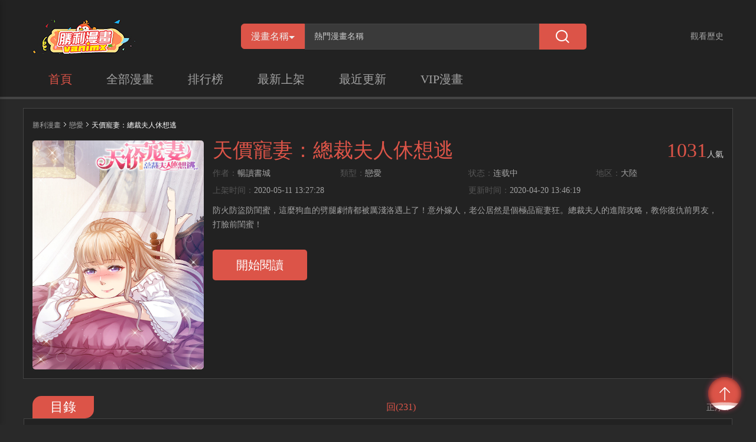

--- FILE ---
content_type: text/html; charset=utf-8
request_url: https://www.vanimx.com/comic-vanajbo-%E5%A4%A9%E5%83%B9%E5%AF%B5%E5%A6%BB%E7%B8%BD%E8%A3%81%E5%A4%AB%E4%BA%BA%E4%BC%91%E6%83%B3%E9%80%83
body_size: 9573
content:
<!DOCTYPE html>
<html lang="zh-tw">

<head>
    <meta charset="UTF-8">
    <meta http-equiv="X-UA-Compatible" content="IE=edge">
    <title>天價寵妻：總裁夫人休想逃更新至第231回愛的方式 - 暢讀書城熱門免費漫畫 - 勝利漫畫</title>
    <meta name="viewport" content="width=device-width, initial-scale=1, maximum-scale=1, user-scalable=no">
    <meta name="keywords" content="天價寵妻：總裁夫人休想逃,戀愛,大陸,連載,人氣漫畫,免費漫畫,收費漫畫,勝利漫畫">
    <meta name="description" content="勝利漫畫提供天價寵妻：總裁夫人休想逃線上免費看！防火防盜防閨蜜，這麼狗血的劈腿劇情都被厲淺洛遇上了！意外嫁人，老公居然是個極品寵妻狂。總裁夫人的進階攻略，教你復仇前男友，打臉前閨蜜！。想看漫畫，就來勝利漫畫線上免費看！">
    <link rel="stylesheet" href="/static/css/bootstrap.min.css">
    <link rel="stylesheet" href="/static/css/swiper.min.css">
    <link rel="stylesheet" href="/static/css/font_924531.css?v=1.0.1">
    <link rel="stylesheet" href="/static/css/style.css?v=1.0.1">
    <link rel="stylesheet" href="/static/css/mobile.css?v=1.0.1">
</head>

<!-- Global site tag (gtag.js) - Google Analytics -->
<script async src="https://www.googletagmanager.com/gtag/js?id=UA-37874049-8"></script>
<script>
    window.dataLayer = window.dataLayer || [];
    function gtag(){dataLayer.push(arguments);}
    gtag('js', new Date());

    gtag('config', 'UA-37874049-8');
</script>
<script defer src="https://ad.sitemaji.com/ysm_vanimx.js"></script>

<body>
    <aside id="setnmh-sidebar" class="setnmh-sidebar">
        <nav class="setnmh-sidebar-menu" style="padding-top: 0">
            <dl style="padding-top: 0">
                <dt><a href="/">首頁</a><i></i></dt>
                <dt><a href="/allcomiclist">全部漫畫</a><i></i></dt>
                <dt><a href="/hostcomiclist">排行榜</a><i></i></dt>
                <dt><a href="/newcomiclist">最新上架</a><i></i></dt>
                <dt><a href="/updatecomiclist">最近更新</a><i></i></dt>
            </dl>
        </nav>
    </aside>
    <header id="setnmh-header">
        <div class="container">
            <div id="setnmh-header1" class="setnmh-header1">
                <div id="setnmh-mobmenu" class="setnmh-mobmenu visible-xs">
                    <span></span>
                    <span></span>
                    <span></span>
                </div>
                <div id="setnmh-logo" class="setnmh-logo"><a href="/"><img src="/static/img/logo.jpg" alt="勝利漫畫" title="勝利漫畫"></a></div>
                <div id="setnmh-menu" class="setnmh-menu hidden-xs">
                    <dl>
                        <dt class="on" > <a href="/">首頁</a><i></i></dt>
                        <dt > <a href="/allcomiclist">全部漫畫</a><i></i></dt>
                        <dt > <a href="/hostcomiclist">排行榜</a><i></i></dt>
                        <dt > <a href="/newcomiclist">最新上架</a><i></i></dt>
                        <dt > <a href="/updatecomiclist">最近更新</a><i></i></dt>
                        <dt > <a href="/listvip-1-0-1-all-all">VIP漫畫</a><i></i></dt>
                    </dl>
                </div>
                <div id="setnmh-search" class="setnmh-search">
                    <form action="/search">
                        <div class="btn-group">
                            <button class="btn btn-default btn-lg dropdown-toggle" type="button" data-toggle="dropdown" aria-haspopup="true" aria-expanded="false" v-cloak>
                                {{cg(stype)}}<input type="hidden" name="types" v-model="stype"><span class="caret"></span>
                            </button>
                            <dl class="dropdown-menu">
                                <dt @click="stype='title'"><a href="javascript:void(0)">漫畫名稱</a></dt>
                                <dt @click="stype='author'"><a href="javascript:void(0)">漫畫作者</a></dt>
                                <dt @click="stype='tags'"><a href="javascript:void(0)">漫畫Tags</a></dt>
                            </dl>
                        </div>
                        <div class="setnmh-ip">
                            <input type="text" name="searhword" v-model="searhword" placeholder="熱門漫畫名稱" @focus='sexp=true' @click.stop='sexp=true' autocomplete="off">
                            <div class="setnmh-searchtj" v-if="sexp" v-cloak>
                                <dl v-if="!sw">
                                    <dt v-for="item in tjlist">
                                        <a :href="item.url">
                                            <span class="bookname">{{item.title}}</span>
                                            <span class="lasthua" v-if="item.last!=0">{{item.last}}</span>
                                            <span class="lasthua" v-else></span>
                                        </a>
                                    </dt>
                                </dl>
                                <dl v-if="sw">
                                    <dt v-for="item in slist">
                                        <a :href="item.url">
                                            <span class="bookname">{{item.title}}</span>
                                            <span class="lasthua" v-if="item.last!=0">{{item.last}}</span>
                                            <span class="lasthua" v-else></span>
                                        </a>
                                    </dt>
                                </dl>
                            </div>
                        </div>
                        <div class="setnmh-btns hidden-xs"><i class="mhicon icon--fangdajing"></i></div>
                    </form>
                </div>
                <div class="other">
                    <span>觀看歷史</span>
                    <div class="tandiv">
                        <dl v-if="bookhistory.length>0">
                            <dd v-for="item in bookhistory">
                                <a :href="item.url">
                                    <div class="text">
                                        <div class="ti">{{item.title}}</div>
                                        <div class="ms">读到第{{item.cur}}话 <span class="light">續看</span></div>
                                    </div>
                                </a>
                            </dd>
                        </dl>
                        <div v-else style="text-align: center">沒有觀看歷史</div>
                    </div>
                </div>
            </div>
            <nav id="setnmh-nav" class="hidden-xs">
                <dl>
                    <dt class="on" > <a href="/">首頁</a><i></i></dt>
                    <dt > <a href="/allcomiclist">全部漫畫</a><i></i></dt>
                    <dt > <a href="/hostcomiclist">排行榜</a><i></i></dt>
                    <dt > <a href="/newcomiclist">最新上架</a><i></i></dt>
                    <dt > <a href="/updatecomiclist">最近更新</a><i></i></dt>
                    <dt > <a href="/listvip-1-0-1-all-all">VIP漫畫</a><i></i></dt>
                </dl>
            </nav>
        </div>
    </header>
    </div>
</div>
<div id="setnmh-detailspage" class="setnmh-detailspage">
    <div class="container" style="padding:0">
        <div class="deone">
        <div id="setnmh-position" class="position">
            <a href="/">勝利漫畫</a><span class="mhicon icon-jiantou-right"></span><a href="/allcomiclist?class_id=2">戀愛</a><span class="mhicon icon-jiantou-right"></span>天價寵妻：總裁夫人休想逃        </div>
        <div id="setnmh-bookms" class="bookms">
            <div class="img"><img src="https://img.vanimx.com/ico/4w/29b/42931/show_conver.jpg" title="天價寵妻：總裁夫人休想逃" alt="天價寵妻：總裁夫人休想逃"></div>
            <div class="text">
                <div class="booknamerenqi">
                    <h1 class="bookname">天價寵妻：總裁夫人休想逃</h1>
                    <div class="renqi"><span class="num">1031</span><i>人氣</i></div>
                </div>
                <div class="shuxin">
                    <dl>
                        <dd><span class="gray">作者：</span><a href="/search?types=author&searhword=暢讀書城">暢讀書城</a></dd>
                        <dd><span class="gray">類型：</span><a href="/allcomiclist?class_id=2">戀愛</a></dd>
                        <dd><span class="gray">状态：</span><a href="/allcomiclist?status=0">连载中</a></dd>
                        <dd><span class="gray">地区：</span><a href="/allcomiclist?area_id=4">大陸</a></dd>
                    </dl>
                    <dl>
                        <dd><span class="gray">上架时间：</span>2020-05-11 13:27:28</dd>
                        <dd><span class="gray">更新时间：</span>2020-04-20 13:46:19</dd>
                    </dl>
                </div>
                <!-- <div class="tags">
                                        <div class="addtaginput" v-if="addtag"><input type="text" name="tag" v-model="iptags" @blur="tjtag" @keyup="event.target.value=event.target.value.replace(/[^\u4E00-\u9FA5]/g,'')" maxlength="4"></div><a href="#" v-if="!addtag && !beyond "><i class="mhicon icon-jia1" @click="addchuli"></i></a>
                </div> -->
                <div class="ms" style="margin-top: 10px">防火防盜防閨蜜，這麼狗血的劈腿劇情都被厲淺洛遇上了！意外嫁人，老公居然是個極品寵妻狂。總裁夫人的進階攻略，教你復仇前男友，打臉前閨蜜！</div>
                <div class="adh adh2">
                    <!-- 广告代码上部 -->
                     <div class="sitemaji_banner" model="728x90"></div>                </div>
                <div class="userdos">
                    <div class="twobtn">
                        <a href="/series-vanajbo-500950-1-天價寵妻：總裁夫人休想逃" class="ksyd">開始閱讀</a>
                    </div>
                </div>
                <!--<div class="usertips is_adult" style="display: none">《天價寵妻：總裁夫人休想逃》已被列為特殊燈級漫畫，其中有部份章節可能含有評級為藍燈、黃燈、紅燈或未修飾的語言等內容，需要法定公民陪同觀看。為保護全年齡瀏覽者，我們已將《天價寵妻：總裁夫人休想逃》加入確認條件。如果您已是完全行為能力人，請<span class="light continue_read">點擊此處繼續閱讀</span>！</div>-->
            </div>
        </div>
        <div class="setnmh-usertips is_adult" style="display: none">《天價寵妻：總裁夫人休想逃》已被列為特殊燈級漫畫，其中有部份章節可能含有評級為藍燈、黃燈、紅燈或未修飾的語言等內容，需要法定公民陪同觀看。為保護全年齡瀏覽者，我們已將《天價寵妻：總裁夫人休想逃》加入確認條件。如果您已是完全行為能力人，請<span class="light continue_read">點擊此處繼續閱讀</span>！</div>
    </div>
        <div class="adh adh1">
            <!-- 广告代码中部 -->
             <div class="sitemaji_banner" model="728x90"></div>        </div>
        <div class="mulu thek" id="chapter_list">
            <div class="allmulu light "><i class="mhicon icon-xiashuangjiantou"></i><span>全部目錄</span></div>
            <div class="tktitle">
                <div class="titname"><p>目錄</p></div>
                <div class="seejilu">
                    <!--上次看到：<a href="#" class="light">第121回 章節名稱</a>&nbsp&nbsp&nbsp-->
                                        <a href="#" class="light chapter_type" value="1">回(231)</a>&nbsp&nbsp&nbsp
                                    </div>
                <div class="more"><a href="#" style="display: none" class="light chapter_order_by" value="1">反序<i class="mhicon icon-droparrow"></i></a><a href="#" class="light chapter_order_by" value="2">正序<i class="mhicon icon-uparrow"></i></a></div>
            </div>
            <div class="tkcon" style="z-index: 1">
                <ul id="ul_chapter1">
                </ul>
                <ul id="ul_chapter2">
                </ul>
                <ul id="ul_chapter3">
                </ul>
            </div>
            <div id="upload_chapter">
            </div>
        </div>
        <div id="setnmh-partothers" class="partothers">
            <div id="setnmh-left" class="left">
                <div class="same thek">
                    <div class="tktitle">
                        <div class="titname"><p>同類作品</p></div>
                        <!--<div class="more"><a href="#">更多<i class="mhicon icon-jiantou-right"></i></a></div>-->
                    </div>
                    <div class="tkcon">
                        <dl class="cls list">
                                                    </dl>
                    </div>
                </div>
            </div>
            <div id="setnmh-right" class="right">
                <div id="setnmh-hotxg" class="hot thek">
                    <div class="tktitle">
                        <div class="titname"><p>人气新更</p></div>
                        <div class="more"><a href="/updatecomiclist">更多<i class="mhicon icon-jiantou-right"></i></a></div>
                    </div>
                    <div class="tkcon">
                        <div class="tkconn" style="height: auto">
                            <dl>
                                                            </dl>
                        </div>
                    </div>
                </div>
                <div class="kong20"></div>
                <div id="setnmh-hotph" class="hot thek">
                    <div class="tktitle">
                        <div class="titname"><p>热门排行</p></div>
                        <div class="more"><a href="/hostcomiclist">更多<i class="mhicon icon-jiantou-right"></i></a></div>
                    </div>
                    <div class="tkcon">
                        <div class="tkconn" style="height: auto">
                            <dl>
                                                                <dt>
                                    <div class="styletwo cls">
                                        <div class="img col-xs-5"><i><em>1</em></i><a href="/comic-vannnla-新著龍虎門"><img src="https://img.vanimx.com/ico/0w/0b/42/show_pic_urlb.jpg?v=1.0.1" alt="新著龍虎門" title="新著龍虎門"></a></div>
                                        <div class="text col-xs-7">
                                            <div class="title"><a href="/comic-vannnla-新著龍虎門">新著龍虎門</a></div>
                                            <div class="other">
                                                <div><span class="gray">作者：</span><a href="/search?types=author&searhword=黃玉郎">黃玉郎</a></div>
                                                <div><span class="gray">類型：</span><a href="/allcomiclist?page=1&order=0&sort_type=2&class_id=1&ut_id=&area_id=all&status=all">熱血</a></div>
                                                <div class="zx"><span class="gray">最新：</span><a href="/series-vannnla-648150-1-新著龍虎門">第1159</a></div>
                                            </div>
                                        </div>
                                    </div>
                                </dt>
                                                                <dt>
                                    <div class="styletwo cls">
                                        <div class="img col-xs-5"><i><em>2</em></i><a href="/comic-vannntv-山海逆戰"><img src="https://img.vanimx.com/ico/0w/0b/20/show_pic_urlb.jpg?v=1.0.1" alt="山海逆戰" title="山海逆戰"></a></div>
                                        <div class="text col-xs-7">
                                            <div class="title"><a href="/comic-vannntv-山海逆戰">山海逆戰</a></div>
                                            <div class="other">
                                                <div><span class="gray">作者：</span><a href="/search?types=author&searhword=邱福龍|瑛麒動漫">邱福龍|瑛麒動漫</a></div>
                                                <div><span class="gray">類型：</span><a href="/allcomiclist?page=1&order=0&sort_type=2&class_id=1&ut_id=&area_id=all&status=all">熱血</a></div>
                                                <div class="zx"><span class="gray">最新：</span><a href="/series-vannntv-650464-1-山海逆戰">第918回 等...!（下）</a></div>
                                            </div>
                                        </div>
                                    </div>
                                </dt>
                                                                <dt>
                                    <div class="styletwo cls">
                                        <div class="img col-xs-5"><i><em>3</em></i><a href="/comic-vannnta-古惑仔"><img src="https://img.vanimx.com/ico/0w/0b/26/show_pic_urlb.jpg?v=1.0.1" alt="古惑仔" title="古惑仔"></a></div>
                                        <div class="text col-xs-7">
                                            <div class="title"><a href="/comic-vannnta-古惑仔">古惑仔</a></div>
                                            <div class="other">
                                                <div><span class="gray">作者：</span><a href="/search?types=author&searhword=牛佬">牛佬</a></div>
                                                <div><span class="gray">類型：</span><a href="/allcomiclist?page=1&order=0&sort_type=2&class_id=1&ut_id=&area_id=all&status=all">熱血</a></div>
                                                <div class="zx"><span class="gray">最新：</span><a href="/series-vannnta-501820-1-古惑仔">第2331回 腰斬陳浩南</a></div>
                                            </div>
                                        </div>
                                    </div>
                                </dt>
                                                                <dt>
                                    <div class="styletwo cls">
                                        <div class="img col-xs-5"><i><em>4</em></i><a href="/comic-vanocoe-火鳳燎原"><img src="https://img.vanimx.com/ico/1w/54b/15422/show_pic_urlb.jpg?v=1.0.1" alt="火鳳燎原" title="火鳳燎原"></a></div>
                                        <div class="text col-xs-7">
                                            <div class="title"><a href="/comic-vanocoe-火鳳燎原">火鳳燎原</a></div>
                                            <div class="other">
                                                <div><span class="gray">作者：</span><a href="/search?types=author&searhword=陳某">陳某</a></div>
                                                <div><span class="gray">類型：</span><a href="/allcomiclist?page=1&order=0&sort_type=2&class_id=6&ut_id=&area_id=all&status=all">冒險</a></div>
                                                <div class="zx"><span class="gray">最新：</span><a href="/series-vanocoe-654096-1-火鳳燎原">第585回（23P）</a></div>
                                            </div>
                                        </div>
                                    </div>
                                </dt>
                                                                <dt>
                                    <div class="styletwo cls">
                                        <div class="img col-xs-5"><i><em>5</em></i><a href="/comic-vanycmj-三國誌異"><img src="https://img.vanimx.com/ico/3w/59b/35991/show_pic_urlb.jpg?v=1.0.1" alt="三國誌異" title="三國誌異"></a></div>
                                        <div class="text col-xs-7">
                                            <div class="title"><a href="/comic-vanycmj-三國誌異">三國誌異</a></div>
                                            <div class="other">
                                                <div><span class="gray">作者：</span><a href="/search?types=author&searhword=鄭健和工作室">鄭健和工作室</a></div>
                                                <div><span class="gray">類型：</span><a href="/allcomiclist?page=1&order=0&sort_type=2&class_id=1&ut_id=&area_id=all&status=all">熱血</a></div>
                                                <div class="zx"><span class="gray">最新：</span><a href="/series-vanycmj-492294-1-三國誌異">第六十四回</a></div>
                                            </div>
                                        </div>
                                    </div>
                                </dt>
                                                                <dt>
                                    <div class="styletwo cls">
                                        <div class="img col-xs-5"><i><em>6</em></i><a href="/comic-vanamal-西行紀第三部"><img src="https://img.vanimx.com/ico/4w/34b/43426/show_pic_urlb.jpg?v=1.0.1" alt="西行紀·第三部" title="西行紀·第三部"></a></div>
                                        <div class="text col-xs-7">
                                            <div class="title"><a href="/comic-vanamal-西行紀第三部">西行紀·第三部</a></div>
                                            <div class="other">
                                                <div><span class="gray">作者：</span><a href="/search?types=author&searhword=百漫文化">百漫文化</a></div>
                                                <div><span class="gray">類型：</span><a href="/allcomiclist?page=1&order=0&sort_type=2&class_id=1&ut_id=&area_id=all&status=all">熱血</a></div>
                                                <div class="zx"><span class="gray">最新：</span><a href="/series-vanamal-635733-1-西行紀第三部">第89話 靈心關照</a></div>
                                            </div>
                                        </div>
                                    </div>
                                </dt>
                                                                <dt>
                                    <div class="styletwo cls">
                                        <div class="img col-xs-5"><i><em>7</em></i><a href="/comic-vannnbf-舊著龍虎門"><img src="https://img.vanimx.com/ico/0w/1b/191/show_pic_urlb.jpg?v=1.0.1" alt="舊著龍虎門" title="舊著龍虎門"></a></div>
                                        <div class="text col-xs-7">
                                            <div class="title"><a href="/comic-vannnbf-舊著龍虎門">舊著龍虎門</a></div>
                                            <div class="other">
                                                <div><span class="gray">作者：</span><a href="/search?types=author&searhword=黃玉郎">黃玉郎</a></div>
                                                <div><span class="gray">類型：</span><a href="/allcomiclist?page=1&order=0&sort_type=2&class_id=1&ut_id=&area_id=all&status=all">熱血</a></div>
                                                <div class="zx"><span class="gray">最新：</span><a href="/series-vannnbf-38798-1-舊著龍虎門">第1110回（34P）</a></div>
                                            </div>
                                        </div>
                                    </div>
                                </dt>
                                                                <dt>
                                    <div class="styletwo cls">
                                        <div class="img col-xs-5"><i><em>8</em></i><a href="/comic-vanaaad-狂王西行紀前傳"><img src="https://img.vanimx.com/ico/4w/36b/43693/show_pic_urlb.jpg?v=1.0.1" alt="狂王（西行紀前傳）" title="狂王（西行紀前傳）"></a></div>
                                        <div class="text col-xs-7">
                                            <div class="title"><a href="/comic-vanaaad-狂王西行紀前傳">狂王（西行紀前傳）</a></div>
                                            <div class="other">
                                                <div><span class="gray">作者：</span><a href="/search?types=author&searhword=百漫文化">百漫文化</a></div>
                                                <div><span class="gray">類型：</span><a href="/allcomiclist?page=1&order=0&sort_type=2&class_id=1&ut_id=&area_id=all&status=all">熱血</a></div>
                                                <div class="zx"><span class="gray">最新：</span><a href="/series-vanaaad-562834-1-狂王西行紀前傳">第32回 九十九鬼·無盡戰爭</a></div>
                                            </div>
                                        </div>
                                    </div>
                                </dt>
                                                            </dl>
                        </div>
                    </div>
                </div>
            </div>
        </div>
    </div>
</div>
<script src="/static/js/jquery.min.js"></script>
<script src="/static/js/jquery.cookie.js"></script>
<script src="/static/js/bootstrap.min.js"></script>
<script src="/static/js/vue.js"></script>
<script src="/static/js/iosOverlay.js"></script>
<script src="/static/js/spin.min.js"></script>
<script src="/static/js/comm.js?v=1.0.1"></script>
<script>
$(function() {
    //判断限制级
    var is_adult = $.cookie("is_adult") ? $.cookie("is_adult") : "0";
    if (is_adult == "1") {
        $(".is_adult").show();
        $(".userdos").hide();
        $("#chapter_list").hide();
    } else {
        $(".userdos").show();
        get_chapter();
    }
    //继续阅读点击事件
    $(".continue_read").click(function() {
        $.cookie("is_adult", 0);
        $(".is_adult").hide();
        get_chapter();
        $(".userdos").show();
        $("#chapter_list").show();
        return false;
    });
    //正序反序点击事件
    $(".chapter_order_by").click(function() {
        var value = $(this).attr("value");
        $(".chapter_order_by").show();
        $(this).hide();
        get_chapter(value);
        return false;
    });
    //回，卷，番外点击事件
    $(".chapter_type").click(function() {
        var value = $(this).attr("value");
        var container;
        switch (value) {
            case '1':
                container = $("#ul_chapter1");
                break;
            case '2':
                container = $("#ul_chapter2");
                break;
            case '3':
                container = $("#ul_chapter3");
                break;
        }
        //已加载内容不再请求数据
        if (container.attr('tag') == "1") {
            $("#chapter_list").find("ul").hide();
            container.show();
            return false;
        }
        get_chapter(1, value, container);
        return false;
    });
    //获取章节列表ajax请求
    function get_chapter(order_by, chapter_type, container) {
        var cartoon_id = "vanajbo";
        order_by = order_by ? order_by : 1;
        chapter_type = chapter_type ? chapter_type : 1;
        container = container ? container : $("#ul_chapter1");
        $.ajax({
            url: "/comicinfo-ajaxgetchapter.html",
            type: "post",
            datatype: "json",
            data: {
                cartoon_id: cartoon_id,
                order_by: order_by,
                chapter_type: chapter_type
            },
            success: function(data) {
                if (data.code == "-1") {
                    alert(data.message);
                    return false;
                }
                var html = "";
                var tag = 0;
                var href = "";
                var html_up = "";
                $.each(data.msg, function(sort, row) {
                    tag = 1;
                    $.each(row, function(index, value) {
                        href = "/series-" + value.cartoon_id + "-" + value.chapter_id + "-1-天價寵妻總裁夫人休想逃";
                        if (index == "system") {
                            html += " <li class=\"col-md-3 col-sm-4 col-xs-6 focus\" data-sort='" + row['system'].sort + "' data-chapter_type='" + row['system'].chapter_type + "'>" +
                                "<a title=\"" + row['system'].title + "\" target=\"_blank\" href=\"" + href + "\">" + row['system'].title +
                                "</a></li>";
                        } else {
                            html_up +=
                                "<a title=\"" + value.title + "\" target=\"_blank\" href=\"" + href + "\" data-sort='" + value.sort + "' data-chapter_type='" + value.chapter_type + "' style='display: none'>" + value.title +
                                "</a>";
                        }
                    });
                });
                //                for (var i = 0; i < data.content.length; i++) {
                //
                //                    tag = 1;
                //                    href = "/series-" + data.content[i].cartoon_id + "-" + data.content[i].chapter_id + "-1-天價寵妻總裁夫人休想逃";
                //                    if (data.content[i].user_id == 0) {
                //                        html += " <li class=\"col-md-3 col-sm-4 col-xs-6 focus\" data-sort='" + data.content[i].sort + "' data-chapter_type='" + data.content[i].chapter_type + "'>" +
                //                            "<a title=\"" + data.content[i].title + "\" target=\"_blank\" href=\"" + href + "\">" + data.content[i].title +
                //                            "</a></li>";
                //                    } else {
                //                        html_up +=
                //                            "<a title=\"" + data.content[i].title + "\" target=\"_blank\" href=\"" + href + "\" data-sort='" + data.content[i].sort + "' data-chapter_type='" + data.content[i].chapter_type + "' style='display: none'>" + data.content[i].title +
                //                            "</a>";
                //                    }
                //                }
                $("#upload_chapter").html(html_up);
                container.html(html);
                container.attr('tag', tag);
                $("#chapter_list").show();
                $("#chapter_list").find("ul").hide();
                container.show();
                //移动端下目录的链接失效
                var sUserAgent = navigator.userAgent.toLowerCase();
                var bIsIpad = sUserAgent.match(/ipad/i) == "ipad";
                var bIsIphoneOs = sUserAgent.match(/iphone os/i) == "iphone os";
                var bIsMidp = sUserAgent.match(/midp/i) == "midp";
                var bIsUc7 = sUserAgent.match(/rv:1.2.3.4/i) == "rv:1.2.3.4";
                var bIsUc = sUserAgent.match(/ucweb/i) == "ucweb";
                var bIsAndroid = sUserAgent.match(/android/i) == "android";
                var bIsCE = sUserAgent.match(/windows ce/i) == "windows ce";
                var bIsWM = sUserAgent.match(/windows mobile/i) == "windows mobile";

                if ((bIsIpad || bIsIphoneOs || bIsMidp || bIsUc7 || bIsUc || bIsAndroid || bIsCE || bIsWM)) {
                    $('#ul_chapter1').find('li').find('a').addClass('disabled')
                }
            }
        });
    }

    $(document).on("click", ".focus", function(e) {
        var sort = $(this).data("sort");
        var child = $("#upload_chapter").find("[data-sort="+sort+"]").length;
        if(child==0){
            if(isMobile()){
                window.location.href = $(this).find("a").attr("href");
            }else{
                window.open($(this).find("a").attr("href"));
            }
            return false;
        }

        var left = $(this).position().left;
        var top = $(this).position().top;
        var translatex;
        if (left !== 0) {
            translatex = '-10%'
        } else {
            translatex = 0
        }
        var chapter_type = $(this).data("chapter_type");
        var sort = $(this).data("sort");
        var num = 0;
        $("#upload_chapter").find("a").each(function() {
            if ($(this).data("sort") == sort && $(this).data("chapter_type") == chapter_type) {
                $(this).show();
                num++;
            } else {
                $(this).hide();
            }
        });
        if (num > 0) {

            $('#upload_chapter').css({
                'left': left + 'px',
                'top': top + 'px',
//                'transform': 'translate(' + translatex + ',calc(-100% + 66px))',
                //'webkitTransform': 'translate('+translatex+',-50%)',
            });
            $("#upload_chapter").show();
            return false;
        } else {
            $("#upload_chapter").hide();
        }
        return false;
    });
    // $('#upload_chapter').bind("mouseleave", function(e) {
    //      e.stopPropagation();
    //     $("#upload_chapter").hide();
    //     height = 0
    // })
    $(document).bind("click", function(e) {
        //e.stopPropagation();
        $("#upload_chapter").hide();
        height = 0
    })

    function isMobile() {
        var userAgentInfo = navigator.userAgent;

        var mobileAgents = [ "Android", "iPhone", "SymbianOS", "Windows Phone", "iPad","iPod"];

        var mobile_flag = false;

        //根据userAgent判断是否是手机
        for (var v = 0; v < mobileAgents.length; v++) {
            if (userAgentInfo.indexOf(mobileAgents[v]) > 0) {
                mobile_flag = true;
                break;
            }
        }
        var screen_width = window.screen.width;
        var screen_height = window.screen.height;

        //根据屏幕分辨率判断是否是手机
        if(screen_width < 500 && screen_height < 800){
            mobile_flag = true;
        }

        return mobile_flag;
    }


});
</script>
<script>
//hot右邊JS
// var $hotli = $(".hot .tkconn dt")
// $(".hot .tkconn dl").each(function(index, el) {
//     $(el).find('dt').eq(0).find('.styleone').hide()
//     $(el).find('dt').eq(0).find('.styletwo').show()
// });
// $hotli.bind('mouseenter', function(event) {
//     $(this).find('.styleone').stop().hide()
//     $(this).find('.styletwo').stop().show()
//     $(this).siblings('dt').stop().find('.styleone').show()
//     $(this).siblings('dt').stop().find('.styletwo').hide()
// });
//全部目錄
var exp = false;
var $allmulu = $(".setnmh-detailspage .mulu .allmulu ")
var $tkcon = $(".setnmh-detailspage .mulu .tkcon")
$allmulu.bind('click', function(event) {
    if (!exp) {
        exp = true
        $(this).find("span").text("縮起")
        $(this).find("i").removeClass('icon-xiashuangjiantou')
        $(this).find("i").addClass('icon-shangshuangjiantou')
        $tkcon.addClass('exp')
    } else {
        exp = false
        $(this).find("span").text("全部目錄")
        $(this).find("i").removeClass('icon-shangshuangjiantou')
        $(this).find("i").addClass('icon-xiashuangjiantou')
        $tkcon.removeClass('exp')

    }
});
//標籤增加
new Vue({
    el: '.bookms',
    data: {
        addtag: false, //是否顯示INPUT
        beyond: false, //是否可以添加+按鈕
        comic_id: '',
        tags: '',
        iptags: '' //输入框的
    },
    mounted() {
        this.comic_id = "vanajbo";
        if ($.cookie("tags" + this.comic_id)) {
            //存在某个漫画的id就不能增tags了
            this.beyond = true
        }
        if (Number($.cookie("tagsnum")) >= 10) {
            this.beyond = true
        }
    },
    methods: {
        addchuli() {
            this.addtag = true
        },
        tjtag() {
            var _this = this
            if (han.test(this.iptags)) {
                //API
                var postdata = {
                    tag: this.iptags,
                    comic_id: this.comic_id,
                    token: $.cookie('cm_token')
                }
                leeapi('tag/submit/tag', 'post', postdata, function(data) {
                    var code = data.code //1为成功，-1不成功
                    var msg = data.message
                    if (code == 1) {
                        iosOverlay({
                            text: msg,
                            duration: 2000,
                            icon: "/static/img/check.png"
                        });
                        //前端先显示
                        $('.tags').append('<a href=#>' + _this.iptags + '</a>')
                        $.cookie("tags" + _this.comic_id, 1, { expires: 1, path: '/' })
                        if ($.cookie("tagsnum")) {
                            var num = Number($.cookie("tagsnum"))
                            $.cookie("tagsnum", num + 1, { expires: 1, path: '/' })
                        } else {
                            $.cookie("tagsnum", 1, { expires: 1, path: '/' })
                        }
                        _this.beyond = true
                        _this.addtag = false
                        _this.iptags = ''
                    } else {
                        codechuli(code, msg)
                    }
                })
            } else {
                iosOverlay({
                    text: '標籤只能是中文',
                    duration: 2000,
                    icon: "/static/img/cross.png"
                });
            }
        },
        bookmarker() {
            var postdata = {
                comic_id: this.comic_id,
                token: $.cookie('cm_token')
            }
            leeapi('user/collect', 'post', postdata, function(data) {
                var code = data.code //1为成功，-1不成功
                var msg = data.message
                if (code == 1) {
                    iosOverlay({
                        text: msg,
                        duration: 2000,
                        icon: "/static/img/check.png"
                    });
                } else {
                    codechuli(code, msg)
                }
            })

        },
        attention() {
            var postdata = {
                comic_id: this.comic_id,
                token: $.cookie('cm_token')
            }
            leeapi('user/attention', 'post', postdata, function(data) {
                var code = data.code //1为成功，-1不成功
                var msg = data.message
                if (code == 1) {
                    iosOverlay({
                        text: msg,
                        duration: 2000,
                        icon: "/static/img/check.png"
                    });
                } else {
                    codechuli(code, msg)
                }
            })

        }
    }
})
//adh2 5秒出现
var adh2=$('.adh2')
setTimeout(function (argument) {
    adh2.show()
},2000)
</script>
<footer id="setnmh-footer">
    <div class="container">
        <p>連載漫畫來自網友分享和上傳。若喜歡漫畫，請支持購買正版！若侵犯到您的權益，請立即聯繫我們刪除</p>
        <nav>
            <dl>
                <dt><a href="#">關於我們</a></dt>
                <dt><a href="#">聯繫我們</a></dt>
                <dt><a href="#">使用幫助</a></dt>
                <dt><a href="/sitemap/sitemap_main.xml">站點地圖</a></dt>
            </dl>
        </nav>
        <div class="setnmh-cp">Copyright www.vanimx.com 勝利漫畫 All rights reserved</div>
    </div>
</footer>
<div id="setnmh-totop" class="totop"><i class="mhicon icon-uparrow"></i>
    <div class="bolan bolan1"></div>
    <div class="bolan bolan2"></div>
</div>
<div class="adwinw" v-if="ismobile&&sx">
    <div class="adwin">
        <div class="header"><span @click="sx=false">關閉</span></div>
        <div class="adcon">
            
        </div>
    </div>
</div>
<script defer src="https://static.cloudflareinsights.com/beacon.min.js/vcd15cbe7772f49c399c6a5babf22c1241717689176015" integrity="sha512-ZpsOmlRQV6y907TI0dKBHq9Md29nnaEIPlkf84rnaERnq6zvWvPUqr2ft8M1aS28oN72PdrCzSjY4U6VaAw1EQ==" data-cf-beacon='{"version":"2024.11.0","token":"d63f191aa47a4f83bc86970412ba0e88","r":1,"server_timing":{"name":{"cfCacheStatus":true,"cfEdge":true,"cfExtPri":true,"cfL4":true,"cfOrigin":true,"cfSpeedBrain":true},"location_startswith":null}}' crossorigin="anonymous"></script>
</body>

</html>
<script>
new Vue({
    el: '.adwinw',
    data: {
        ismobile: false,
        sx:true//廣告cook失效12小時
    },
    mounted() {
        //移动端下目录的链接失效
        var sUserAgent = navigator.userAgent.toLowerCase();
        var bIsIpad = sUserAgent.match(/ipad/i) == "ipad";
        var bIsIphoneOs = sUserAgent.match(/iphone os/i) == "iphone os";
        var bIsMidp = sUserAgent.match(/midp/i) == "midp";
        var bIsUc7 = sUserAgent.match(/rv:1.2.3.4/i) == "rv:1.2.3.4";
        var bIsUc = sUserAgent.match(/ucweb/i) == "ucweb";
        var bIsAndroid = sUserAgent.match(/android/i) == "android";
        var bIsCE = sUserAgent.match(/windows ce/i) == "windows ce";
        var bIsWM = sUserAgent.match(/windows mobile/i) == "windows mobile";

        if ((bIsIpad || bIsIphoneOs || bIsMidp || bIsUc7 || bIsUc || bIsAndroid || bIsCE || bIsWM)) {
            this.ismobile = true
        }
        if($.cookie("adwin")){
           this.sx=false
        }else{
            var cookietime = new Date();
            cookietime.setTime(cookietime.getTime() + (60 * 60 * 1000 * 12)); //coockie保存12小时
            $.cookie("adwin", "adwin", { expires: cookietime, path: "/" });
            this.sx=true
        }
    }
})
$(".totop").bind('click', function(event) {
    $('body,html').animate({
        scrollTop: 0
    }, 800);
});
var header = new Vue({
    el: 'header',
    data: {
        searhword: '', //搜索关键字
        searhwordvip: '', //搜索关键字
        sexp: false, //是否打开搜索下啦
        sw: false, //是否推荐的API还是搜索API
        stype: 'title', //搜索類型
        tjlist: '', //推荐搜索数据
        slist: '', //搜索数据
        bookhistory:'',
        login:false
    },
    watch: {
        sexp: {
            immediate: true,
            handler(value) {
                var _this = this
                if (value) {
                    //加载搜索框默认提示 BEGIN
                    var postdata = ''
                    leeapi('search/tipsdefault', 'get', postdata, function(data) {
                        var code = data.code //1为成功，-1不成功
                        var msg = data.message
                        if (code == 1) {
                            _this.tjlist = data.content.list
                        } else {
                            codechuli(code, msg)
                        }
                    })
                    //加载搜索框默认提示 END
                }
            }
        },
        searhword: {
            immediate: true,
            handler(value) {
                value = value.replace(/\s+/g, "");
                if (value.length > 0) {
                    this.sw = true
                    this.loaddata(this.stype, value)
                } else {
                    this.sw = false
                }
            }
        },
        searhwordvip: {
            immediate: true,
            handler(value) {
                value = value.replace(/\s+/g, "");
                if (value.length > 0) {
                    this.sw = true
                    this.loaddata(this.stype, value)
                } else {
                    this.sw = false
                }
            }
        },
        stype: {
            immediate: true,
            handler(value) {
                var searhword = this.searhword.replace(/\s+/g, "");
                if (searhword.length > 0) {
                    this.loaddata(this.stype, searhword)
                }
            }
        }
    },
    methods: {
        loaddata(stype, keyword) {
            var _this = this
            switch (stype) {
                case 'title':
                    stype = 'n'
                    break;
                case 'author':
                    stype = 'a'
                    break;
                case 'tags':
                    stype = 't'
                    break;
            }
            var postdata = {
                t: stype,
                v: keyword
            }
            leeapi('search/tips', 'get', postdata, function(data) {
                var code = data.code //1为成功，-1不成功
                var msg = data.message
                if (code == 1) {
                    _this.slist = data.content.list
                } else {
                    codechuli(code, msg)
                }
            })
        },
        cg(stype) {
            switch (stype) {
                case 'title':
                    return '漫畫名稱'
                    break;
                case 'author':
                    return '漫畫作者'
                    break;
                case 'tags':
                    return '漫畫Tags'
                    break;
            }
        }
    },
    mounted() {
        if ($.cookie("bookhistory")) {
            var bookhistory = $.parseJSON($.cookie("bookhistory"))
            this.bookhistory = bookhistory
        }

    }
})
new Vue({
    el: '.setnmh-sidebar',
    data: {
        login: false
    },
    mounted() {
        if ($.cookie("cm_token")) {
            this.login = true
        }
    }
})
$(document).click(function(event) {
    header.sexp = false;
});
</script>

--- FILE ---
content_type: application/javascript
request_url: https://ad.sitemaji.com/ysm_vanimx.js
body_size: 4083
content:
function _typeof(e){return(_typeof="function"==typeof Symbol&&"symbol"==typeof Symbol.iterator?function(e){return typeof e}:function(e){return e&&"function"==typeof Symbol&&e.constructor===Symbol&&e!==Symbol.prototype?"symbol":typeof e})(e)}if(function(){var e;Array.prototype.indexOf||(Array.prototype.indexOf=function(e){var t=this.length>>>0,n=Number(arguments[1])||0;for((n=n<0?Math.ceil(n):Math.floor(n))<0&&(n+=t);n<t;n++)if(n in this&&this[n]===e)return n;return-1}),String.prototype.trim||(e=/^[\s\uFEFF\xA0]+|[\s\uFEFF\xA0]+$/g,String.prototype.trim=function(){return this.replace(e,"")}),Array.isArray=function(e){return"[object Array]"===Object.prototype.toString.call(e)||"[object NodeList]"===Object.prototype.toString.call(e)||"[object HTMLCollection]"===Object.prototype.toString.call(e)},function(){function e(){}for(var t,n=["assert","clear","count","debug","dir","dirxml","error","exception","group","groupCollapsed","groupEnd","info","log","markTimeline","profile","profileEnd","table","time","timeEnd","timeStamp","trace","warn"],o=n.length,i=window.console=window.console||{};o--;)i[t=n[o]]||(i[t]=e)}()}(),void 0===SD||!SD)var SD={};SD.common=SD.common||{},SD.common.dom=SD.common.dom||{},SD.common.dom.getElementsByClassName=function(e,t,n,o){t=t||"*";var i,a=[],d=(n=n||document).getElementsByTagName(t),r=SD.common.dom.getClassRegEx(e),c=d.length;for(i=0;i<c;i++)r.test(d[i].className)&&(a[a.length]=d[i],o&&o.call(d[i],d[i]));return a},SD.common.dom.getClassRegEx=function(e){return new RegExp("(?:^|\\s+)"+e+"(?:\\s+|$)")},SD.common.checkDom=function(e){var t,n,o,i,a,d,r,c,l=e.dom?Array.isArray(e.dom)?e.dom:[e.dom]:SD.common.dom.getElementsByClassName(e.class),s=[];for(n=0,o=l.length;n<o;n++)if(""===l[n].innerHTML){c={},(i=l[n].getAttribute("model"))&&("300x50"===i&&(i="320x50"),d=(a=i.split("x"))[0],r=a[1],c.width=d,c.height=m(r),c.model=i);var u=l[n].getAttribute("data-width");if(!c.width&&u&&(c.width=u),c.count=n,c.dom=l[n],e.attr&&l[n].getAttribute(e.attr)&&(c.attr={},c.attr[e.attr]=l[n].getAttribute(e.attr)),e.add)for(t in e.add)c[t]=e.add[t];s.push(c),l[n].innerHTML=" "}return s;function m(e){if(!e)return"";var t=e.match(/^\d+/g);return t?t[0]:""}},SD.common.timestamp=function(e){return!1===e?(new Date).getTime():(e||(e=100),(new Date).getTime()%e+1)},SD.common.createEl=SD.common.createEl||{},SD.common.createEl.append=function(e,t){var n=document.getElementsByTagName("head")[0]||document.body;t?t.appendChild(e):n.appendChild(e)},SD.common.dom.handleOnLoad=function(e,t){void 0!==e.onload?e.onload=t:e.onreadystatechange=function(){"loaded"!==e.readyState&&"complete"!==e.readyState||t()}},SD.common.createEl.get=function(e){var t,n,o=e.attr||{};if(!e.tag)return console.error("required set tag");for(t in n=document.createElement(e.tag),o)n.setAttribute(t,o[t]);return e.html&&(n.innerHTML=e.html),e.handleOnLoad&&SD.common.dom.handleOnLoad(n,e.handleOnLoad),e.handleError&&(n.onerror=e.handleError),e.cssText&&(n.style.cssText=e.cssText),!1!==e.dom&&(e.dom?SD.common.createEl.append(n,e.dom):SD.common.createEl.append(n)),n},SD.common.createEl.js=function(e){var t=e.attr||{};return t.type="text/javascript",e.src&&(t.src=e.src),e.id&&(t.id=e.id),e.class&&(t.class=e.class),e.async&&(t.async=e.async),SD.common.createEl.get({tag:"script",attr:t,handleOnLoad:e.handleOnLoad,handleError:e.handleError,dom:e.dom})},SD.common.createEl.remove=function(e){e.parentNode.removeChild(e)},function(){var e,t,n,o,i,a,d,r,c,l;t=window.device,e={},window.device=e,o=window.document.documentElement,l=window.navigator.userAgent.toLowerCase(),e.ios=function(){return e.iphone()||e.ipod()||e.ipad()},e.iphone=function(){return!e.windows()&&i("iphone")},e.ipod=function(){return i("ipod")},e.ipad=function(){return i("ipad")},e.android=function(){return!e.windows()&&i("android")},e.androidPhone=function(){return e.android()&&i("mobile")},e.androidTablet=function(){return e.android()&&!i("mobile")},e.blackberry=function(){return i("blackberry")||i("bb10")||i("rim")},e.blackberryPhone=function(){return e.blackberry()&&!i("tablet")},e.blackberryTablet=function(){return e.blackberry()&&i("tablet")},e.windows=function(){return i("windows")},e.windowsPhone=function(){return e.windows()&&i("phone")},e.windowsTablet=function(){return e.windows()&&i("touch")&&!e.windowsPhone()},e.fxos=function(){return(i("(mobile;")||i("(tablet;"))&&i("; rv:")},e.fxosPhone=function(){return e.fxos()&&i("mobile")},e.fxosTablet=function(){return e.fxos()&&i("tablet")},e.meego=function(){return i("meego")},e.cordova=function(){return window.cordova&&"file:"===location.protocol},e.nodeWebkit=function(){return"object"===_typeof(window.process)},e.mobile=function(){return e.androidPhone()||e.iphone()||e.ipod()||e.windowsPhone()||e.blackberryPhone()||e.fxosPhone()||e.meego()},e.tablet=function(){return e.ipad()||e.androidTablet()||e.blackberryTablet()||e.windowsTablet()||e.fxosTablet()},e.desktop=function(){return!e.tablet()&&!e.mobile()},e.television=function(){var e,t=["googletv","viera","smarttv","internet.tv","netcast","nettv","appletv","boxee","kylo","roku","dlnadoc","roku","pov_tv","hbbtv","ce-html"];for(e=0;e<t.length;){if(i(t[e]))return!0;e++}return!1},e.portrait=function(){return 1<window.innerHeight/window.innerWidth},e.landscape=function(){return window.innerHeight/window.innerWidth<1},e.line=function(){return i("line")},e.noConflict=function(){return window.device=t,this},i=function(e){return-1!==l.indexOf(e)},d=function(e){var t;return t=new RegExp(e,"i"),o.className.match(t)},n=function(e){var t=null;d(e)||(t=o.className.replace(/^\s+|\s+$/g,""),o.className=t+" "+e)},c=function(e){d(e)&&(o.className=o.className.replace(" "+e,""))},e.ios()?e.ipad()?n("ios ipad tablet"):e.iphone()?n("ios iphone mobile"):e.ipod()&&n("ios ipod mobile"):e.android()?e.androidTablet()?n("android tablet"):n("android mobile"):e.blackberry()?e.blackberryTablet()?n("blackberry tablet"):n("blackberry mobile"):e.windows()?e.windowsTablet()?n("windows tablet"):e.windowsPhone()?n("windows mobile"):n("desktop"):e.fxos()?e.fxosTablet()?n("fxos tablet"):n("fxos mobile"):e.meego()?n("meego mobile"):e.nodeWebkit()?n("node-webkit"):e.television()?n("television"):e.desktop()&&n("desktop"),e.cordova()&&n("cordova"),a=function(){e.landscape()?(c("portrait"),n("landscape")):(c("landscape"),n("portrait"))},r=Object.prototype.hasOwnProperty.call(window,"onorientationchange")?"orientationchange":"resize",window.addEventListener?window.addEventListener(r,a,!1):window.attachEvent?window.attachEvent(r,a):window[r]=a,a(),window.device=e}(),SD.common.device={desktop:device.desktop(),mobile:device.mobile(),tablet:device.tablet(),ios:device.ios(),android:device.android(),androidTablet:device.androidTablet(),ipad:device.ipad(),line:device.line()},SD.common.dom.addEventListener=function(e,t,n){if(e.addEventListener)return e.addEventListener(t,n,!1);if("load"!==t||"SCRIPT"!==e.nodeName)return e.attachEvent("on"+t,n);var o,i=e.id;i||(i=(new Date).getTime()+Math.floor(10*Math.random()+1),e.id=i),o=setInterval(function(){document.getElementById(i)&&(n(),clearInterval(o))},300)},SD.util=SD.util||{},SD.util.turnTime=function(e){var t,n=e.adConfig||"",o=e.rule,i=SD.common.timestamp();for(t in o)if(i<=Number(t))return void(n?o[t](n):o[t]())},SD.adModYsm=SD.adModYsm||{},SD.adModYsm.ucfunnelCallbackCache=SD.adModYsm.ucfunnelCallbackCache||{arr:[],exe:!1},SD.adModYsm.ucfunnelGen=function(e){var t,n,o,i,a,l,d,r,c,s,u,m=e.domObj,f=e.ucfunnel||SD.config.ucfunnel;for(n=0;n<m.length;n++){if(l="",(i=m[n]).attr)for(o in i.attr)l=f[i.model+"-"+i.attr[o]];if(l||(l=f[i.model]),void 0!==l)if(l.ad_width=i.width,l.ad_height=i.height,l.pbuid&&l.pbuid.match(/(pbuid-[0-9A-Za-z]+)/))u=void 0,r=(d={domObj:i,dataCache:l}).domObj,c=d.dataCache,s=c.pbuid,(u=document.createElement("script")).src="https://cdn.aralego.net/header_bidding/"+s+"-prebid.js",u.async=!0,document.head.appendChild(u),a=SD.common.createEl.get({tag:"iframe",attr:{id:"postbid_iframe_"+c.ad_unit_id,"data-ad_unit_id":c.ad_unit_id,frameborder:0,scrolling:"no",width:0,height:0,allowtransparency:!0},dom:r.dom});else{if(a=SD.common.createEl.get({tag:"ins",attr:{"data-ad_unit_id":l.ad_unit_id,class:"ucfad_async"},dom:i.dom}),l.ad_unit_id.match(/^ad-\w{30,32}/)||console.error("ucfunnel ad_unit_id ".concat(l.ad_unit_id," is invalid, must start with ad-XXXXXX (30~32 characters) !")),f.insStyle&&f.insStyle[i.model])for(t in f.insStyle[i.model])a.style[t]=[f.insStyle[i.model][t]];b(p(l,a,i))}}var h=window.pbjs||{};for(h.que=h.que||[],n=0;n<m.length;n++){if(l="",(i=m[n]).attr)for(o in i.attr)l=f[i.model+"-"+i.attr[o]];l||(l=f[i.model]),void 0!==l&&(l.ad_width=i.width,l.ad_height=i.height,l.pbuid&&l.pbuid.match(/(pbuid-[0-9A-Za-z]+)/)&&h.que.push(function(){var e={provider:"ucfunnelAnalytics",options:{adid:l.ad_unit_id,pbuid:l.pubid}},r=0,t=new XMLHttpRequest,n="https://hbwa.aralego.com/analysis?pbuid="+l.pubid;t.open("GET",n),t.timeout=2e3,t.send(),t.onload=function(){r=t.responseText},h.enableAnalytics(e),h.addAdUnits(SD.config.ucfunnel.biddingUnits);var c="postbid_iframe_"+l.ad_unit_id;h.requestBids({timeout:1e3,bidsBackHandler:function(){var e,t='<script async src="https://ads.aralego.com/sdk"> <\/script>\n            <ins class="ucfad_async"\n                style="display:none;width: '.concat((e=l).ad_width,"px; height: ").concat(e.ad_height,'px"\n                data-ad_unit_id="').concat(e.ad_unit_id,'">\n            </ins>\n            <script> (ucfad_async = window.ucfad_async||[]).push({}); <\/script>'),n=h.getHighestCpmBids();if(0<n.length&&n[0]&&n[0].cpm)var o=n[0].cpm;var i=document.getElementById(c),a=i.contentWindow.document,d=h.getAdserverTargetingForAdUnitCode(c);r&&(r=parseFloat(r)),d&&d.hb_adid&&r<=o?h.renderAd(a,d.hb_adid):(i.width=l.ad_width,i.height=l.ad_height,a.write("<head></head><body>"+t+"</body>"),a.close())}})}))}function p(o,i,a){return function(){var e,t,n;window.ucf.insertAd(o,i),"320x480"===a.model&&SD.common.device.mobile&&(e=setInterval(function(){if(a.dom.childNodes[0].childNodes[0]&&a.dom.childNodes[0].childNodes[0].childNodes[1]){if(SD.common.createEl.remove(a.dom.childNodes[0].childNodes[0].childNodes[1]),t=SD.common.createEl.get({tag:"span",dom:a.dom.childNodes[0].childNodes[0].childNodes[0]}),f.intersCloseStyle)for(n in f.intersCloseStyle)t.style[n]=f.intersCloseStyle[n];else t.style.position="absolute",t.style.top="5px",t.style.right="5px",t.style.width="40px",t.style.height="40px",t.style.zIndex="99999",t.style.background="url('//ad.sitemaji.com/static/close_circle.png') no-repeat",t.style.backgroundSize="contain",t.style.color="#fff",t.style.cursor="pointer";SD.common.dom.addEventListener(t,"click",function(){a.dom.childNodes[0].style.display="none"}),clearInterval(e)}},600),setTimeout(function(){clearInterval(e)},1e4))}}function b(e){var t,n,o;!0===SD.adModYsm.ucfunnelCallbackCache.exe?e():(o=document.getElementById("sitemaji_ucfunnel_api"),SD.adModYsm.ucfunnelCallbackCache.arr.push(e),o||SD.common.createEl.js({id:"sitemaji_ucfunnel_api",src:"//agent.aralego.com/sdk",handleOnLoad:function(){for(SD.adModYsm.ucfunnelCallbackCache.exe=!0,t=0,n=SD.adModYsm.ucfunnelCallbackCache.arr.length;t<n;t++)SD.adModYsm.ucfunnelCallbackCache.arr[t]()}}))}},SD.adModYsm.adUnitUcOnly=function(e,t){var n=t||SD.config.ucfunnel;SD.util.turnTime({adConfig:{domObj:SD.common.checkDom({dom:e}),sitemajiBackfill:SD.adModYsm.ucfunnelGen,ucfnnel:n},rule:{100:SD.adModYsm.ucfunnelGen}})},function(){SD.config=SD.config||{},SD.config.hosthash="5aeb4a0250f1",SD.config.siteName="vanimx",SD.config.ucfunnel={"728x90":{ad_unit_id:"ad-D23279EAE233AA4A1DE76877BA4B86EB"},"300x250":{ad_unit_id:"ad-8A2A3BE8946996731B4E6E79BE48D3B9"},"320x50":{ad_unit_id:"ad-8A2A3BE89366E23A1B28746822E766A8"},"160x600":{ad_unit_id:"ad-E2B2AE694E28EB33C72D329E4D8A469D"}};for(var e=document.querySelectorAll(".sitemaji_banner"),t=0;t<e.length;++t){var n=e[t];switch((n.getAttribute("model")||"")+"|"+(n.getAttribute("type")||"")+"|"+(n.getAttribute("source")||"")+"|"+(n.getAttribute("position")||"")){case"728x90|||":case"300x250|||":case"320x50|||":case"160x600|||":SD.adModYsm.adUnitUcOnly(n)}}}();